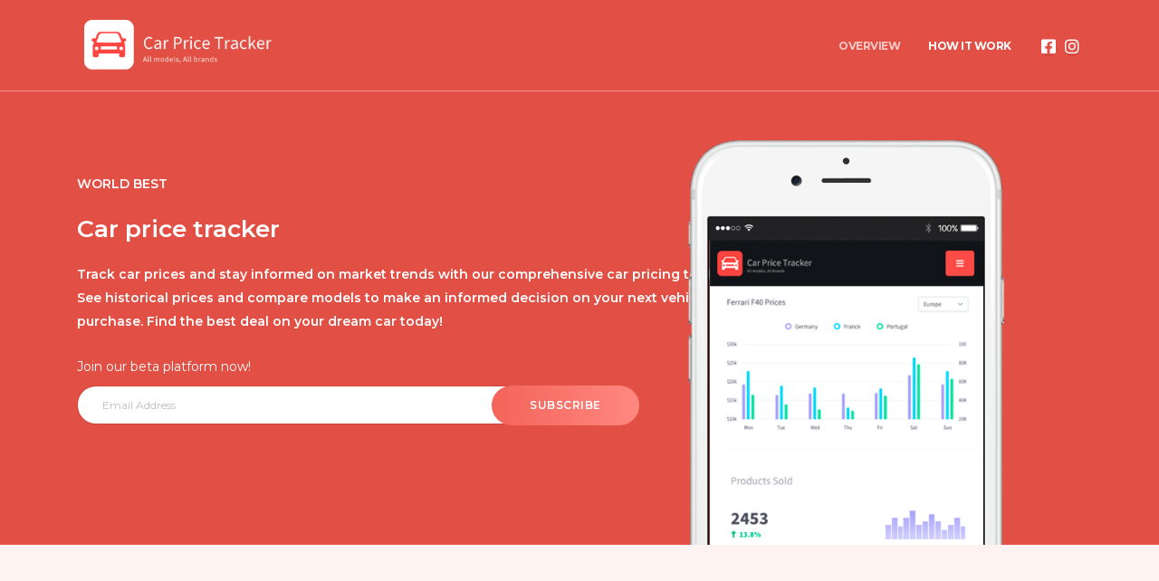

--- FILE ---
content_type: text/html; charset=UTF-8
request_url: https://www.carpricetracker.net/lincoln
body_size: 8555
content:
<!DOCTYPE html>
<html lang="en_EN">

<head>

    <!-- Basic -->
    <meta charset="utf-8">
    <meta http-equiv="X-UA-Compatible" content="IE=edge">

    <!-- Favicon -->
    <link rel="apple-touch-icon" sizes="76x76" href="/apple-touch-icon.png">
    <link rel="icon" type="image/png" sizes="32x32" href="/favicon-32x32.png">
    <link rel="icon" type="image/png" sizes="16x16" href="/favicon-16x16.png">
    <link rel="manifest" href="/site.webmanifest">
    <link rel="mask-icon" href="/safari-pinned-tab.svg" color="#5bbad5">
    <meta name="msapplication-TileColor" content="#da532c">
    <meta name="theme-color" content="#ffffff">

    <meta name="facebook-domain-verification" content="ewdsm1zmafrekxud0ps5nkxa780w4x" />

    <title>Lincoln Car Prices | Market Rates, Depreciation & Trends - CarPriceTracker.net - See Historical Prices and Stay Up-to-Date on Market Trends</title><meta name="description" content="Lincoln is a luxury brand that positions itself at the upper end of the automotive market, offering premium comfort, sophisticated te..."><link rel="canonical" href="https://www.carpricetracker.net/lincoln"/><meta property="og:title" content="Lincoln Car Prices | Market Rates, Depreciation &amp; Trends" /><meta property="og:description" content="Lincoln is a luxury brand that positions itself at the upper end of the automotive market, offering premium comfort, sophisticated te..." /><meta property="og:type" content="Brand" /><meta property="og:url" content="https://www.carpricetracker.net/lincoln" /><meta name="twitter:title" content="Lincoln Car Prices | Market Rates, Depreciation &amp; Trends" /><meta name="twitter:description" content="Lincoln is a luxury brand that positions itself at the upper end of the automotive market, offering premium comfort, sophisticated te..." /><meta name="twitter:site" content="@kodiotech" /><script type="application/ld+json">{"@context":"https://schema.org","@type":"WebPage","name":"CarPriceTracker.net - See Historical Prices and Stay Up-to-Date on Market Trends","description":"Track car prices and stay informed on market trends with our comprehensive car pricing tool. See historical prices and compare models to make an informed decision on your next vehicle purchase. Find the best deal on your dream car today!"}</script>

    <!-- Mobile Metas -->
    <meta name="viewport" content="width=device-width, initial-scale=1, minimum-scale=1.0, shrink-to-fit=no">

    <!-- Web Fonts  -->
    <link href="https://fonts.googleapis.com/css?family=Montserrat:300,400,500,600,700&display=swap" rel="stylesheet"
        type="text/css">

    <!-- Vendor CSS -->
    <link rel="stylesheet" href="https://cdnjs.cloudflare.com/ajax/libs/font-awesome/5.15.3/css/all.min.css" integrity="sha512-iBBXm8fW90+nuLcSKlbmrPcLa0OT92xO1BIsZ+ywDWZCvqsWgccV3gFoRBv0z+8dLJgyAHIhR35VZc2oM/gI1w==" crossorigin="anonymous" />
    <link rel="stylesheet" href="/css/front.css?id=885d2d0d89a2ccdf84a1">

    <!-- Theme Custom CSS -->
    <link rel="stylesheet" href="/css/custom.css">

    <!-- Head Libs -->
    <script src="/vendor/modernizr/modernizr.min.js"></script>


    <!-- Global site tag (gtag.js) - Google Analytics -->
        <script async src="https://www.googletagmanager.com/gtag/js?id=G-JE5KMLZ8DP"></script>
        <script>
            window.dataLayer = window.dataLayer || [];
            function gtag(){dataLayer.push(arguments);}
            gtag('js', new Date());

            gtag('config', 'G-JE5KMLZ8DP');
        </script>

        <!-- Facebook Pixel Code -->
        <script>
            !function(f,b,e,v,n,t,s)
            {if(f.fbq)return;n=f.fbq=function(){n.callMethod?
                n.callMethod.apply(n,arguments):n.queue.push(arguments)};
                if(!f._fbq)f._fbq=n;n.push=n;n.loaded=!0;n.version='2.0';
                n.queue=[];t=b.createElement(e);t.async=!0;
                t.src=v;s=b.getElementsByTagName(e)[0];
                s.parentNode.insertBefore(t,s)}(window, document,'script',
                'https://connect.facebook.net/en_US/fbevents.js');
            fbq('init', '745612073022018');
            fbq('track', 'PageView');
        </script>
        <noscript><img height="1" width="1" style="display:none"
                       src="https://www.facebook.com/tr?id=745612073022018&ev=PageView&noscript=1" /></noscript>
        <!-- End Facebook Pixel Code -->

        <!-- Hotjar Tracking Code for https://www.carpricetracker.net -->
        <script>
            (function(h,o,t,j,a,r){
                h.hj=h.hj||function(){(h.hj.q=h.hj.q||[]).push(arguments)};
                h._hjSettings={hjid:2172895,hjsv:6};
                a=o.getElementsByTagName('head')[0];
                r=o.createElement('script');r.async=1;
                r.src=t+h._hjSettings.hjid+j+h._hjSettings.hjsv;
                a.appendChild(r);
            })(window,document,'https://static.hotjar.com/c/hotjar-','.js?sv=');
        </script>

        <!-- Start of HubSpot Embed Code -->
        <script type="text/javascript" id="hs-script-loader" async defer src="//js-eu1.hs-scripts.com/25357874.js"></script>
        <!-- End of HubSpot Embed Code -->

        <!-- Matomo -->
        <script>
            var _paq = window._paq = window._paq || [];
            /* tracker methods like "setCustomDimension" should be called before "trackPageView" */
            _paq.push(['trackPageView']);
            _paq.push(['enableLinkTracking']);
            (function() {
                var u="//matomo.carpricetracker.net/";
                _paq.push(['setTrackerUrl', u+'matomo.php']);
                _paq.push(['setSiteId', '1']);
                var d=document, g=d.createElement('script'), s=d.getElementsByTagName('script')[0];
                g.async=true; g.src=u+'matomo.js'; s.parentNode.insertBefore(g,s);
            })();
        </script>
        <script async src="https://pagead2.googlesyndication.com/pagead/js/adsbygoogle.js?client=ca-pub-3890497300892209"
     crossorigin="anonymous"></script>

    </head>

<body>

    <body data-spy="scroll" data-target=".header-nav-main nav" data-offset="65">
        <header id="header" class="header-transparent header-transparent-dark-bottom-border header-effect-shrink"
            data-plugin-options="{'stickyEnabled': true, 'stickyEffect': 'shrink', 'stickyEnableOnBoxed': true, 'stickyEnableOnMobile': true, 'stickyChangeLogo': true, 'stickyStartAt': 30, 'stickyHeaderContainerHeight': 70}">
            <div class="header-body border-top-0 bg-dark box-shadow-none">
                <div class="header-container container">
                    <div class="header-row">
                        <div class="header-column">
                            <div class="header-row">
                                <div class="header-logo">
                                    <a href="/">
                                        <img alt="Porto" class="img-fluid" width="220" src="/img/logo-white.png">
                                    </a>
                                </div>
                            </div>
                        </div>
                        <div class="header-column justify-content-end">
                            <div class="header-row">
                                <div
                                    class="header-nav header-nav-links header-nav-dropdowns-dark header-nav-light-text order-2 order-lg-1">
                                    <div
                                        class="header-nav-main header-nav-main-mobile-dark header-nav-main-square header-nav-main-dropdown-no-borders header-nav-main-effect-2 header-nav-main-sub-effect-1">
                                        <nav class="collapse">
                                            <ul class="nav nav-pills" id="mainNav">
                                                <li>
                                                    <a class="nav-link active" href="#overview" data-hash>
                                                        OVERVIEW
                                                    </a>
                                                </li>
                                                <li>
                                                    <a class="nav-link" href="#how-it-work" data-hash
                                                        data-hash-offset="62">
                                                        HOW IT WORK
                                                    </a>
                                                </li>
                                                                                                    
                                                                                            </ul>
                                        </nav>
                                    </div>
                                    <button class="btn header-btn-collapse-nav" data-toggle="collapse"
                                        data-target=".header-nav-main nav">
                                        <i class="fas fa-bars"></i>
                                    </button>
                                </div>
                                <div class="order-1 order-lg-2">
                                    <div class="d-inline-flex">
                                        <ul
                                            class="header-social-icons social-icons custom-social-icons-style-1 _white d-none d-sm-block">
                                            <li class="social-icons-facebook"><a href="https://www.facebook.com/Car-Price-Tracker-101562018534624"
                                                                                 target="_blank" title="Facebook"><i
                                                        class="fab fa-facebook-square"></i></a></li>
                                            <li class="social-icons-instagram"><a href="https://www.instagram.com/carpricetracker/"
                                                                                  target="_blank" title="Linkedin"><i class="fab fa-instagram"></i></a>
                                            </li>
                                        </ul>
                                    </div>
                                </div>
                            </div>
                        </div>
                    </div>
                </div>
            </div>
        </header>

        <div role="main" class="main">

            <section id="overview" class="section custom-bg-color-1 custom-background-style-1 m-0">
                <div class="container">
                    <div class="row">
                        <div class="col-md-8 col-lg-8">
                            <div class="custom-top-title-box">
                                <span class="text-color-light font-weight-semibold">WORLD BEST</span>
                                <h2 class="text-color-light my-3">Car price tracker</h2>
                                <span class="text-color-light font-weight-semibold mb-4">
                                    Track car prices and stay informed on market trends with our comprehensive car pricing tool. See historical prices and compare models to make an informed decision on your next vehicle purchase. Find the best deal on your dream car today!
                                </span>

                                    <div class="alert alert-danger d-none" id="newsletterError"></div>

                                    <div class="newsletter custom-newsletter-style-1">
                                        <form action="https://carpricetracker.us7.list-manage.com/subscribe/post?u=384107b6be8a50d3a82c61926&amp;id=fc19c95a10"
                                            method="post" id="mc-embedded-subscribe-form" name="mc-embedded-subscribe-form" class="validate" target="_blank"
                                            novalidate>
                                            <label for="">
                                                <span class="text-color-light">
                                                    Join our beta platform now!
                                                </span>
                                            </label>
                                            <div class="input-group">
                                                <input class="form-control form-control-sm" placeholder="Email Address"
                                                    id="newsletterEmail" type="email" name="EMAIL" class="email" id="mce-EMAIL" placeholder="email address" required>
                                                <span class="input-group-append">
                                                    <button class="btn custom-btn-style-1 _size-1 text-color-light" name="subscribe" type="submit">SUBSCRIBE</button>
                                                </span>
                                            </div>
                                        </form>

                                    </div>

                            </div>
                        </div>
                        <div class="col-8 col-md-4 col-lg-4 mx-auto">
                            <div class="owl-carousel custom-arrows-style-1 custom-left-pos-1 custom-background-1 m-0"
                                data-plugin-options="{'items': 1, 'loop': true, 'dots': false, 'nav': true, 'autoplay': true, 'autoplayTimeout': 3000}">
                                <div>
                                    <img src="/img/demos/app-landing/product/overview-carousel-1.jpg" alt
                                        class="img-fluid" />
                                </div>
                                
                            </div>
                        </div>
                    </div>
                </div>
            </section>

            <section class="section bg-color-secondary m-0">
                <div class="container">
                    <div class="row">
                        <div class="col">

                            <a href="https://www.carpricetracker.net" class="btn btn-danger btn-sm mb-4">
                                < Go back
                            </a>

                            <h1>
                                Lincoln - Price history
                            </h1>
                            <p><strong>Lincoln</strong> is a luxury brand that positions itself at the upper end of the automotive market, offering premium comfort, sophisticated technology, and a distinctly American design ethos. Known for blending opulent interiors with powerful performance, Lincoln has carved out a niche in the high‑end segment, constantly evolving to meet the expectations of discerning buyers.

<strong>Brand History & Reputation</strong>
Lincoln, founded in 1917, began as a pioneer of lightweight, affordable cars for the masses. Over the decades it transitioned into the luxury arena, produces icons like the Continental and Mark series, and maintained a reputation for craftsmanship and quiet refinement. The brand’s longer-term presence in the American market has earned it recognition for both heritage and modern innovation.

<strong>Flagship & Popular Models</strong>
<ul>
  <li>Lincoln Navigator – the flagship full‑size SUV, renowned for its spaciousness and powerful engine options.</li>
  <li>Lincoln Aviator – a midsize luxury crossover offering premium features and dynamic handling.</li>
  <li>Lincoln MKX (now MKC) – a compact luxury SUV that balances comfort with advanced technology.</li>
  <li>Lincoln Continental – a traditional sedan that showcases the brand’s luxurious styling and high‑performance trims.</li>
  <li>Lincoln Corsair – a newer entry in the compact SUV segment, winning accolades for safety and interior quality.</li>
</ul>

<strong>Depreciation & Resale Insights</strong>
Customers often ask about **Lincoln depreciation** and how the brand’s **Lincoln market value** evolves over time. Historically, Lincoln vehicles experience a relatively steep first‑year depreciation of approximately 15–20%, which is typical for many luxury marques. The residual value tends to stabilize after the initial three years, with most models holding 45–50% of their original price through a five‑year ownership period. Factors such as trim level, mileage, and condition significantly influence long‑term value.

<strong>Market Demand & Resale Value Trends</strong>
The demand for Lincoln SUVs has grown steadily, particularly in markets where size and luxury are prized. This shift has helped maintain robust resale values for high‑trim Navigator and Aviator trims, which are often in demand for fleet and concierge services. As competition intensifies, especially from brands like Cadillac and BMW, Lincoln’s resale pricing strategy focuses on maintaining service quality and advanced safety features to justify premium maintenance costs and strengthen resale appeal.

<strong>Regional Popularity</strong>
In the United States, Lincoln enjoys strong regional popularity in the Midwest and South, where larger luxury SUVs are favored for family and business use. Internationally, the brand has seen increasing traction in Canada and the Middle East – regions that favor high‑performance luxury vehicles capable of handling diverse driving conditions. These areas also show resilience in secondary markets, contributing positively to the overall **used Lincoln price** perception.

<strong>Factors Affecting Lincoln Vehicle Prices</strong>
<ul>
  <li>Trim and optional packages – Higher‑spec versions of the Navigator or Aviator come with more advanced infotainment, driver‑assist features, and premium interiors, raising the overall cost.</li>
  <li>Manufacturing cost and component sourcing – The use of high‑grade materials and advanced powertrains impacts the base production price.</li>
  <li>Economic conditions – Interest rates, tax incentives, and fuel prices influence buying power and affect the corroborated **Lincoln car prices** that dealerships offer.</li>
  <li>After‑sales support – Robust service networks, extended warranties, and comprehensive maintenance packages can increase perceived value and inventory cost.</li>
  <li>Colloquial market dynamics – Digital platforms, trade‑in programs, and connected‑vehicle data influence both new and used vehicle valuation, affecting **Lincoln price** trends across different regions.</li>
</ul>

<strong>Typical Pricing Dynamics</strong>
While the brand refrains from citing exact numbers publicly, analysts generally describe **Lincoln price** movements as responsive to market forces. New‑model launches, dealer incentives, and shifting demand can lead to temporary price drops or promotional ends. All these variations are reflected in the broader conversation about **used Lincoln price**.

<strong>Conclusion</strong>
Overall, Lincoln remains a formidable player in the luxury automotive space. Its storied lineage</p>

                            <h4>Select your model</h4>
                            <hr>

                            <div class="row">
                                                                    <div class="col-12 my-3">
                                        <div class="card">

                                            <div class="card-header bg-danger">
                                                <h3 class="text-white">1941</h3>
                                            </div>

                                            <div class="p-4 row">
                                                                                                    <div class="col-md-3 col-6">
                                                        <a href="https://www.carpricetracker.net/lincoln/town-car-1941" class="my-2">
                                                            <div class="card shadow my-2 p-3 text-center">
                                                                <h5>Town Car (1941)</h5>
                                                            </div>
                                                        </a>
                                                    </div>
                                                                                            </div>
                                        </div>

                                    </div>

                                                                    <div class="col-12 my-3">
                                        <div class="card">

                                            <div class="card-header bg-danger">
                                                <h3 class="text-white">1958</h3>
                                            </div>

                                            <div class="p-4 row">
                                                                                                    <div class="col-md-3 col-6">
                                                        <a href="https://www.carpricetracker.net/lincoln/town-car-1958" class="my-2">
                                                            <div class="card shadow my-2 p-3 text-center">
                                                                <h5>Town Car (1958)</h5>
                                                            </div>
                                                        </a>
                                                    </div>
                                                                                            </div>
                                        </div>

                                    </div>

                                                                    <div class="col-12 my-3">
                                        <div class="card">

                                            <div class="card-header bg-danger">
                                                <h3 class="text-white">1975</h3>
                                            </div>

                                            <div class="p-4 row">
                                                                                                    <div class="col-md-3 col-6">
                                                        <a href="https://www.carpricetracker.net/lincoln/classics-1975" class="my-2">
                                                            <div class="card shadow my-2 p-3 text-center">
                                                                <h5>Classics (1975)</h5>
                                                            </div>
                                                        </a>
                                                    </div>
                                                                                            </div>
                                        </div>

                                    </div>

                                                                    <div class="col-12 my-3">
                                        <div class="card">

                                            <div class="card-header bg-danger">
                                                <h3 class="text-white">1976</h3>
                                            </div>

                                            <div class="p-4 row">
                                                                                                    <div class="col-md-3 col-6">
                                                        <a href="https://www.carpricetracker.net/lincoln/classics-1976-1" class="my-2">
                                                            <div class="card shadow my-2 p-3 text-center">
                                                                <h5>Classics (1976)</h5>
                                                            </div>
                                                        </a>
                                                    </div>
                                                                                            </div>
                                        </div>

                                    </div>

                                                                    <div class="col-12 my-3">
                                        <div class="card">

                                            <div class="card-header bg-danger">
                                                <h3 class="text-white">1979</h3>
                                            </div>

                                            <div class="p-4 row">
                                                                                                    <div class="col-md-3 col-6">
                                                        <a href="https://www.carpricetracker.net/lincoln/classics-1979-2" class="my-2">
                                                            <div class="card shadow my-2 p-3 text-center">
                                                                <h5>Classics (1979)</h5>
                                                            </div>
                                                        </a>
                                                    </div>
                                                                                            </div>
                                        </div>

                                    </div>

                                                                    <div class="col-12 my-3">
                                        <div class="card">

                                            <div class="card-header bg-danger">
                                                <h3 class="text-white">1986</h3>
                                            </div>

                                            <div class="p-4 row">
                                                                                                    <div class="col-md-3 col-6">
                                                        <a href="https://www.carpricetracker.net/lincoln/town-car-1986" class="my-2">
                                                            <div class="card shadow my-2 p-3 text-center">
                                                                <h5>Town Car (1986)</h5>
                                                            </div>
                                                        </a>
                                                    </div>
                                                                                            </div>
                                        </div>

                                    </div>

                                                                    <div class="col-12 my-3">
                                        <div class="card">

                                            <div class="card-header bg-danger">
                                                <h3 class="text-white">1989</h3>
                                            </div>

                                            <div class="p-4 row">
                                                                                                    <div class="col-md-3 col-6">
                                                        <a href="https://www.carpricetracker.net/lincoln/classics-1989-1" class="my-2">
                                                            <div class="card shadow my-2 p-3 text-center">
                                                                <h5>Classics (1989)</h5>
                                                            </div>
                                                        </a>
                                                    </div>
                                                                                            </div>
                                        </div>

                                    </div>

                                                                    <div class="col-12 my-3">
                                        <div class="card">

                                            <div class="card-header bg-danger">
                                                <h3 class="text-white">1991</h3>
                                            </div>

                                            <div class="p-4 row">
                                                                                                    <div class="col-md-3 col-6">
                                                        <a href="https://www.carpricetracker.net/lincoln/town-car-1991" class="my-2">
                                                            <div class="card shadow my-2 p-3 text-center">
                                                                <h5>Town Car (1991)</h5>
                                                            </div>
                                                        </a>
                                                    </div>
                                                                                            </div>
                                        </div>

                                    </div>

                                                                    <div class="col-12 my-3">
                                        <div class="card">

                                            <div class="card-header bg-danger">
                                                <h3 class="text-white">1999</h3>
                                            </div>

                                            <div class="p-4 row">
                                                                                                    <div class="col-md-3 col-6">
                                                        <a href="https://www.carpricetracker.net/lincoln/town-car-1999" class="my-2">
                                                            <div class="card shadow my-2 p-3 text-center">
                                                                <h5>Town Car (1999)</h5>
                                                            </div>
                                                        </a>
                                                    </div>
                                                                                            </div>
                                        </div>

                                    </div>

                                                                    <div class="col-12 my-3">
                                        <div class="card">

                                            <div class="card-header bg-danger">
                                                <h3 class="text-white">2000</h3>
                                            </div>

                                            <div class="p-4 row">
                                                                                                    <div class="col-md-3 col-6">
                                                        <a href="https://www.carpricetracker.net/lincoln/ls-2000" class="my-2">
                                                            <div class="card shadow my-2 p-3 text-center">
                                                                <h5>LS (2000)</h5>
                                                            </div>
                                                        </a>
                                                    </div>
                                                                                            </div>
                                        </div>

                                    </div>

                                                                    <div class="col-12 my-3">
                                        <div class="card">

                                            <div class="card-header bg-danger">
                                                <h3 class="text-white">2001</h3>
                                            </div>

                                            <div class="p-4 row">
                                                                                                    <div class="col-md-3 col-6">
                                                        <a href="https://www.carpricetracker.net/lincoln/continental-2001-1" class="my-2">
                                                            <div class="card shadow my-2 p-3 text-center">
                                                                <h5>Continental (2001)</h5>
                                                            </div>
                                                        </a>
                                                    </div>
                                                                                                    <div class="col-md-3 col-6">
                                                        <a href="https://www.carpricetracker.net/lincoln/navigator-2001" class="my-2">
                                                            <div class="card shadow my-2 p-3 text-center">
                                                                <h5>Navigator (2001)</h5>
                                                            </div>
                                                        </a>
                                                    </div>
                                                                                            </div>
                                        </div>

                                    </div>

                                                                    <div class="col-12 my-3">
                                        <div class="card">

                                            <div class="card-header bg-danger">
                                                <h3 class="text-white">2002</h3>
                                            </div>

                                            <div class="p-4 row">
                                                                                                    <div class="col-md-3 col-6">
                                                        <a href="https://www.carpricetracker.net/lincoln/blackwood-2002" class="my-2">
                                                            <div class="card shadow my-2 p-3 text-center">
                                                                <h5>Blackwood (2002)</h5>
                                                            </div>
                                                        </a>
                                                    </div>
                                                                                                    <div class="col-md-3 col-6">
                                                        <a href="https://www.carpricetracker.net/lincoln/town-car-2002" class="my-2">
                                                            <div class="card shadow my-2 p-3 text-center">
                                                                <h5>Town Car (2002)</h5>
                                                            </div>
                                                        </a>
                                                    </div>
                                                                                            </div>
                                        </div>

                                    </div>

                                                                    <div class="col-12 my-3">
                                        <div class="card">

                                            <div class="card-header bg-danger">
                                                <h3 class="text-white">2003</h3>
                                            </div>

                                            <div class="p-4 row">
                                                                                                    <div class="col-md-3 col-6">
                                                        <a href="https://www.carpricetracker.net/lincoln/ls-2003-1" class="my-2">
                                                            <div class="card shadow my-2 p-3 text-center">
                                                                <h5>LS (2003)</h5>
                                                            </div>
                                                        </a>
                                                    </div>
                                                                                                    <div class="col-md-3 col-6">
                                                        <a href="https://www.carpricetracker.net/lincoln/town-car-2003" class="my-2">
                                                            <div class="card shadow my-2 p-3 text-center">
                                                                <h5>Town Car (2003)</h5>
                                                            </div>
                                                        </a>
                                                    </div>
                                                                                            </div>
                                        </div>

                                    </div>

                                                                    <div class="col-12 my-3">
                                        <div class="card">

                                            <div class="card-header bg-danger">
                                                <h3 class="text-white">2004</h3>
                                            </div>

                                            <div class="p-4 row">
                                                                                                    <div class="col-md-3 col-6">
                                                        <a href="https://www.carpricetracker.net/lincoln/aviator-2004" class="my-2">
                                                            <div class="card shadow my-2 p-3 text-center">
                                                                <h5>Aviator (2004)</h5>
                                                            </div>
                                                        </a>
                                                    </div>
                                                                                                    <div class="col-md-3 col-6">
                                                        <a href="https://www.carpricetracker.net/lincoln/navigator-2004" class="my-2">
                                                            <div class="card shadow my-2 p-3 text-center">
                                                                <h5>Navigator (2004)</h5>
                                                            </div>
                                                        </a>
                                                    </div>
                                                                                                    <div class="col-md-3 col-6">
                                                        <a href="https://www.carpricetracker.net/lincoln/town-car-2004" class="my-2">
                                                            <div class="card shadow my-2 p-3 text-center">
                                                                <h5>Town Car (2004)</h5>
                                                            </div>
                                                        </a>
                                                    </div>
                                                                                            </div>
                                        </div>

                                    </div>

                                                                    <div class="col-12 my-3">
                                        <div class="card">

                                            <div class="card-header bg-danger">
                                                <h3 class="text-white">2005</h3>
                                            </div>

                                            <div class="p-4 row">
                                                                                                    <div class="col-md-3 col-6">
                                                        <a href="https://www.carpricetracker.net/lincoln/aviator-2005" class="my-2">
                                                            <div class="card shadow my-2 p-3 text-center">
                                                                <h5>Aviator (2005)</h5>
                                                            </div>
                                                        </a>
                                                    </div>
                                                                                                    <div class="col-md-3 col-6">
                                                        <a href="https://www.carpricetracker.net/lincoln/ls-2005-1" class="my-2">
                                                            <div class="card shadow my-2 p-3 text-center">
                                                                <h5>LS (2005)</h5>
                                                            </div>
                                                        </a>
                                                    </div>
                                                                                                    <div class="col-md-3 col-6">
                                                        <a href="https://www.carpricetracker.net/lincoln/navigator-2005" class="my-2">
                                                            <div class="card shadow my-2 p-3 text-center">
                                                                <h5>Navigator (2005)</h5>
                                                            </div>
                                                        </a>
                                                    </div>
                                                                                                    <div class="col-md-3 col-6">
                                                        <a href="https://www.carpricetracker.net/lincoln/town-car-2005" class="my-2">
                                                            <div class="card shadow my-2 p-3 text-center">
                                                                <h5>Town Car (2005)</h5>
                                                            </div>
                                                        </a>
                                                    </div>
                                                                                            </div>
                                        </div>

                                    </div>

                                                                    <div class="col-12 my-3">
                                        <div class="card">

                                            <div class="card-header bg-danger">
                                                <h3 class="text-white">2006</h3>
                                            </div>

                                            <div class="p-4 row">
                                                                                                    <div class="col-md-3 col-6">
                                                        <a href="https://www.carpricetracker.net/lincoln/navigator-2006" class="my-2">
                                                            <div class="card shadow my-2 p-3 text-center">
                                                                <h5>Navigator (2006)</h5>
                                                            </div>
                                                        </a>
                                                    </div>
                                                                                                    <div class="col-md-3 col-6">
                                                        <a href="https://www.carpricetracker.net/lincoln/town-car-2006" class="my-2">
                                                            <div class="card shadow my-2 p-3 text-center">
                                                                <h5>Town Car (2006)</h5>
                                                            </div>
                                                        </a>
                                                    </div>
                                                                                                    <div class="col-md-3 col-6">
                                                        <a href="https://www.carpricetracker.net/lincoln/zephyr-2006" class="my-2">
                                                            <div class="card shadow my-2 p-3 text-center">
                                                                <h5>Zephyr (2006)</h5>
                                                            </div>
                                                        </a>
                                                    </div>
                                                                                            </div>
                                        </div>

                                    </div>

                                                                    <div class="col-12 my-3">
                                        <div class="card">

                                            <div class="card-header bg-danger">
                                                <h3 class="text-white">2007</h3>
                                            </div>

                                            <div class="p-4 row">
                                                                                                    <div class="col-md-3 col-6">
                                                        <a href="https://www.carpricetracker.net/lincoln/mkz-2007" class="my-2">
                                                            <div class="card shadow my-2 p-3 text-center">
                                                                <h5>MKZ (2007)</h5>
                                                            </div>
                                                        </a>
                                                    </div>
                                                                                                    <div class="col-md-3 col-6">
                                                        <a href="https://www.carpricetracker.net/lincoln/navigator-2007" class="my-2">
                                                            <div class="card shadow my-2 p-3 text-center">
                                                                <h5>Navigator (2007)</h5>
                                                            </div>
                                                        </a>
                                                    </div>
                                                                                                    <div class="col-md-3 col-6">
                                                        <a href="https://www.carpricetracker.net/lincoln/town-car-2007" class="my-2">
                                                            <div class="card shadow my-2 p-3 text-center">
                                                                <h5>Town Car (2007)</h5>
                                                            </div>
                                                        </a>
                                                    </div>
                                                                                            </div>
                                        </div>

                                    </div>

                                                                    <div class="col-12 my-3">
                                        <div class="card">

                                            <div class="card-header bg-danger">
                                                <h3 class="text-white">2008</h3>
                                            </div>

                                            <div class="p-4 row">
                                                                                                    <div class="col-md-3 col-6">
                                                        <a href="https://www.carpricetracker.net/lincoln/mark-lt-2008" class="my-2">
                                                            <div class="card shadow my-2 p-3 text-center">
                                                                <h5>Mark LT (2008)</h5>
                                                            </div>
                                                        </a>
                                                    </div>
                                                                                                    <div class="col-md-3 col-6">
                                                        <a href="https://www.carpricetracker.net/lincoln/mkx-2008" class="my-2">
                                                            <div class="card shadow my-2 p-3 text-center">
                                                                <h5>MKX (2008)</h5>
                                                            </div>
                                                        </a>
                                                    </div>
                                                                                                    <div class="col-md-3 col-6">
                                                        <a href="https://www.carpricetracker.net/lincoln/mkz-2008" class="my-2">
                                                            <div class="card shadow my-2 p-3 text-center">
                                                                <h5>MKZ (2008)</h5>
                                                            </div>
                                                        </a>
                                                    </div>
                                                                                                    <div class="col-md-3 col-6">
                                                        <a href="https://www.carpricetracker.net/lincoln/navigator-2008" class="my-2">
                                                            <div class="card shadow my-2 p-3 text-center">
                                                                <h5>Navigator (2008)</h5>
                                                            </div>
                                                        </a>
                                                    </div>
                                                                                                    <div class="col-md-3 col-6">
                                                        <a href="https://www.carpricetracker.net/lincoln/town-car-2008" class="my-2">
                                                            <div class="card shadow my-2 p-3 text-center">
                                                                <h5>Town Car (2008)</h5>
                                                            </div>
                                                        </a>
                                                    </div>
                                                                                            </div>
                                        </div>

                                    </div>

                                                                    <div class="col-12 my-3">
                                        <div class="card">

                                            <div class="card-header bg-danger">
                                                <h3 class="text-white">2009</h3>
                                            </div>

                                            <div class="p-4 row">
                                                                                                    <div class="col-md-3 col-6">
                                                        <a href="https://www.carpricetracker.net/lincoln/mks-2009" class="my-2">
                                                            <div class="card shadow my-2 p-3 text-center">
                                                                <h5>MKS (2009)</h5>
                                                            </div>
                                                        </a>
                                                    </div>
                                                                                                    <div class="col-md-3 col-6">
                                                        <a href="https://www.carpricetracker.net/lincoln/mkx-2009" class="my-2">
                                                            <div class="card shadow my-2 p-3 text-center">
                                                                <h5>MKX (2009)</h5>
                                                            </div>
                                                        </a>
                                                    </div>
                                                                                                    <div class="col-md-3 col-6">
                                                        <a href="https://www.carpricetracker.net/lincoln/mkz-2009" class="my-2">
                                                            <div class="card shadow my-2 p-3 text-center">
                                                                <h5>MKZ (2009)</h5>
                                                            </div>
                                                        </a>
                                                    </div>
                                                                                            </div>
                                        </div>

                                    </div>

                                                                    <div class="col-12 my-3">
                                        <div class="card">

                                            <div class="card-header bg-danger">
                                                <h3 class="text-white">2010</h3>
                                            </div>

                                            <div class="p-4 row">
                                                                                                    <div class="col-md-3 col-6">
                                                        <a href="https://www.carpricetracker.net/lincoln/mks-2010" class="my-2">
                                                            <div class="card shadow my-2 p-3 text-center">
                                                                <h5>MKS (2010)</h5>
                                                            </div>
                                                        </a>
                                                    </div>
                                                                                                    <div class="col-md-3 col-6">
                                                        <a href="https://www.carpricetracker.net/lincoln/mkt-2010" class="my-2">
                                                            <div class="card shadow my-2 p-3 text-center">
                                                                <h5>MKT (2010)</h5>
                                                            </div>
                                                        </a>
                                                    </div>
                                                                                                    <div class="col-md-3 col-6">
                                                        <a href="https://www.carpricetracker.net/lincoln/mkx-2010" class="my-2">
                                                            <div class="card shadow my-2 p-3 text-center">
                                                                <h5>MKX (2010)</h5>
                                                            </div>
                                                        </a>
                                                    </div>
                                                                                                    <div class="col-md-3 col-6">
                                                        <a href="https://www.carpricetracker.net/lincoln/mkz-2010" class="my-2">
                                                            <div class="card shadow my-2 p-3 text-center">
                                                                <h5>MKZ (2010)</h5>
                                                            </div>
                                                        </a>
                                                    </div>
                                                                                                    <div class="col-md-3 col-6">
                                                        <a href="https://www.carpricetracker.net/lincoln/town-car-2010" class="my-2">
                                                            <div class="card shadow my-2 p-3 text-center">
                                                                <h5>Town Car (2010)</h5>
                                                            </div>
                                                        </a>
                                                    </div>
                                                                                            </div>
                                        </div>

                                    </div>

                                                                    <div class="col-12 my-3">
                                        <div class="card">

                                            <div class="card-header bg-danger">
                                                <h3 class="text-white">2011</h3>
                                            </div>

                                            <div class="p-4 row">
                                                                                                    <div class="col-md-3 col-6">
                                                        <a href="https://www.carpricetracker.net/lincoln/mks-2011" class="my-2">
                                                            <div class="card shadow my-2 p-3 text-center">
                                                                <h5>MKS (2011)</h5>
                                                            </div>
                                                        </a>
                                                    </div>
                                                                                                    <div class="col-md-3 col-6">
                                                        <a href="https://www.carpricetracker.net/lincoln/mkx-2011" class="my-2">
                                                            <div class="card shadow my-2 p-3 text-center">
                                                                <h5>MKX (2011)</h5>
                                                            </div>
                                                        </a>
                                                    </div>
                                                                                                    <div class="col-md-3 col-6">
                                                        <a href="https://www.carpricetracker.net/lincoln/mkz-2011" class="my-2">
                                                            <div class="card shadow my-2 p-3 text-center">
                                                                <h5>MKZ (2011)</h5>
                                                            </div>
                                                        </a>
                                                    </div>
                                                                                                    <div class="col-md-3 col-6">
                                                        <a href="https://www.carpricetracker.net/lincoln/navigator-2011" class="my-2">
                                                            <div class="card shadow my-2 p-3 text-center">
                                                                <h5>Navigator (2011)</h5>
                                                            </div>
                                                        </a>
                                                    </div>
                                                                                                    <div class="col-md-3 col-6">
                                                        <a href="https://www.carpricetracker.net/lincoln/town-car-2011" class="my-2">
                                                            <div class="card shadow my-2 p-3 text-center">
                                                                <h5>Town Car (2011)</h5>
                                                            </div>
                                                        </a>
                                                    </div>
                                                                                            </div>
                                        </div>

                                    </div>

                                                                    <div class="col-12 my-3">
                                        <div class="card">

                                            <div class="card-header bg-danger">
                                                <h3 class="text-white">2012</h3>
                                            </div>

                                            <div class="p-4 row">
                                                                                                    <div class="col-md-3 col-6">
                                                        <a href="https://www.carpricetracker.net/lincoln/mks-2012" class="my-2">
                                                            <div class="card shadow my-2 p-3 text-center">
                                                                <h5>MKS (2012)</h5>
                                                            </div>
                                                        </a>
                                                    </div>
                                                                                                    <div class="col-md-3 col-6">
                                                        <a href="https://www.carpricetracker.net/lincoln/mkt-2012" class="my-2">
                                                            <div class="card shadow my-2 p-3 text-center">
                                                                <h5>MKT (2012)</h5>
                                                            </div>
                                                        </a>
                                                    </div>
                                                                                                    <div class="col-md-3 col-6">
                                                        <a href="https://www.carpricetracker.net/lincoln/mkx-2012" class="my-2">
                                                            <div class="card shadow my-2 p-3 text-center">
                                                                <h5>MKX (2012)</h5>
                                                            </div>
                                                        </a>
                                                    </div>
                                                                                                    <div class="col-md-3 col-6">
                                                        <a href="https://www.carpricetracker.net/lincoln/mkz-2012" class="my-2">
                                                            <div class="card shadow my-2 p-3 text-center">
                                                                <h5>MKZ (2012)</h5>
                                                            </div>
                                                        </a>
                                                    </div>
                                                                                                    <div class="col-md-3 col-6">
                                                        <a href="https://www.carpricetracker.net/lincoln/navigator-2012" class="my-2">
                                                            <div class="card shadow my-2 p-3 text-center">
                                                                <h5>Navigator (2012)</h5>
                                                            </div>
                                                        </a>
                                                    </div>
                                                                                            </div>
                                        </div>

                                    </div>

                                                                    <div class="col-12 my-3">
                                        <div class="card">

                                            <div class="card-header bg-danger">
                                                <h3 class="text-white">2013</h3>
                                            </div>

                                            <div class="p-4 row">
                                                                                                    <div class="col-md-3 col-6">
                                                        <a href="https://www.carpricetracker.net/lincoln/mks-2013" class="my-2">
                                                            <div class="card shadow my-2 p-3 text-center">
                                                                <h5>MKS (2013)</h5>
                                                            </div>
                                                        </a>
                                                    </div>
                                                                                                    <div class="col-md-3 col-6">
                                                        <a href="https://www.carpricetracker.net/lincoln/mkt-2013" class="my-2">
                                                            <div class="card shadow my-2 p-3 text-center">
                                                                <h5>MKT (2013)</h5>
                                                            </div>
                                                        </a>
                                                    </div>
                                                                                                    <div class="col-md-3 col-6">
                                                        <a href="https://www.carpricetracker.net/lincoln/mkx-2013" class="my-2">
                                                            <div class="card shadow my-2 p-3 text-center">
                                                                <h5>MKX (2013)</h5>
                                                            </div>
                                                        </a>
                                                    </div>
                                                                                                    <div class="col-md-3 col-6">
                                                        <a href="https://www.carpricetracker.net/lincoln/mkz-2013" class="my-2">
                                                            <div class="card shadow my-2 p-3 text-center">
                                                                <h5>MKZ (2013)</h5>
                                                            </div>
                                                        </a>
                                                    </div>
                                                                                                    <div class="col-md-3 col-6">
                                                        <a href="https://www.carpricetracker.net/lincoln/navigator-2013" class="my-2">
                                                            <div class="card shadow my-2 p-3 text-center">
                                                                <h5>Navigator (2013)</h5>
                                                            </div>
                                                        </a>
                                                    </div>
                                                                                            </div>
                                        </div>

                                    </div>

                                                                    <div class="col-12 my-3">
                                        <div class="card">

                                            <div class="card-header bg-danger">
                                                <h3 class="text-white">2014</h3>
                                            </div>

                                            <div class="p-4 row">
                                                                                                    <div class="col-md-3 col-6">
                                                        <a href="https://www.carpricetracker.net/lincoln/mks-2014" class="my-2">
                                                            <div class="card shadow my-2 p-3 text-center">
                                                                <h5>MKS (2014)</h5>
                                                            </div>
                                                        </a>
                                                    </div>
                                                                                                    <div class="col-md-3 col-6">
                                                        <a href="https://www.carpricetracker.net/lincoln/mkt-2014" class="my-2">
                                                            <div class="card shadow my-2 p-3 text-center">
                                                                <h5>MKT (2014)</h5>
                                                            </div>
                                                        </a>
                                                    </div>
                                                                                                    <div class="col-md-3 col-6">
                                                        <a href="https://www.carpricetracker.net/lincoln/mkx-2014" class="my-2">
                                                            <div class="card shadow my-2 p-3 text-center">
                                                                <h5>MKX (2014)</h5>
                                                            </div>
                                                        </a>
                                                    </div>
                                                                                                    <div class="col-md-3 col-6">
                                                        <a href="https://www.carpricetracker.net/lincoln/mkz-2014" class="my-2">
                                                            <div class="card shadow my-2 p-3 text-center">
                                                                <h5>MKZ (2014)</h5>
                                                            </div>
                                                        </a>
                                                    </div>
                                                                                                    <div class="col-md-3 col-6">
                                                        <a href="https://www.carpricetracker.net/lincoln/navigator-2014" class="my-2">
                                                            <div class="card shadow my-2 p-3 text-center">
                                                                <h5>Navigator (2014)</h5>
                                                            </div>
                                                        </a>
                                                    </div>
                                                                                            </div>
                                        </div>

                                    </div>

                                                                    <div class="col-12 my-3">
                                        <div class="card">

                                            <div class="card-header bg-danger">
                                                <h3 class="text-white">2015</h3>
                                            </div>

                                            <div class="p-4 row">
                                                                                                    <div class="col-md-3 col-6">
                                                        <a href="https://www.carpricetracker.net/lincoln/mkc-2015" class="my-2">
                                                            <div class="card shadow my-2 p-3 text-center">
                                                                <h5>MKC (2015)</h5>
                                                            </div>
                                                        </a>
                                                    </div>
                                                                                                    <div class="col-md-3 col-6">
                                                        <a href="https://www.carpricetracker.net/lincoln/mks-2015" class="my-2">
                                                            <div class="card shadow my-2 p-3 text-center">
                                                                <h5>MKS (2015)</h5>
                                                            </div>
                                                        </a>
                                                    </div>
                                                                                                    <div class="col-md-3 col-6">
                                                        <a href="https://www.carpricetracker.net/lincoln/mkt-2015" class="my-2">
                                                            <div class="card shadow my-2 p-3 text-center">
                                                                <h5>MKT (2015)</h5>
                                                            </div>
                                                        </a>
                                                    </div>
                                                                                                    <div class="col-md-3 col-6">
                                                        <a href="https://www.carpricetracker.net/lincoln/mkx-2015" class="my-2">
                                                            <div class="card shadow my-2 p-3 text-center">
                                                                <h5>MKX (2015)</h5>
                                                            </div>
                                                        </a>
                                                    </div>
                                                                                                    <div class="col-md-3 col-6">
                                                        <a href="https://www.carpricetracker.net/lincoln/mkz-2015" class="my-2">
                                                            <div class="card shadow my-2 p-3 text-center">
                                                                <h5>MKZ (2015)</h5>
                                                            </div>
                                                        </a>
                                                    </div>
                                                                                                    <div class="col-md-3 col-6">
                                                        <a href="https://www.carpricetracker.net/lincoln/mkz-hybrid-2015" class="my-2">
                                                            <div class="card shadow my-2 p-3 text-center">
                                                                <h5>MKZ Hybrid (2015)</h5>
                                                            </div>
                                                        </a>
                                                    </div>
                                                                                                    <div class="col-md-3 col-6">
                                                        <a href="https://www.carpricetracker.net/lincoln/navigator-2015" class="my-2">
                                                            <div class="card shadow my-2 p-3 text-center">
                                                                <h5>Navigator (2015)</h5>
                                                            </div>
                                                        </a>
                                                    </div>
                                                                                            </div>
                                        </div>

                                    </div>

                                                                    <div class="col-12 my-3">
                                        <div class="card">

                                            <div class="card-header bg-danger">
                                                <h3 class="text-white">2016</h3>
                                            </div>

                                            <div class="p-4 row">
                                                                                                    <div class="col-md-3 col-6">
                                                        <a href="https://www.carpricetracker.net/lincoln/mkc-2016" class="my-2">
                                                            <div class="card shadow my-2 p-3 text-center">
                                                                <h5>MKC (2016)</h5>
                                                            </div>
                                                        </a>
                                                    </div>
                                                                                                    <div class="col-md-3 col-6">
                                                        <a href="https://www.carpricetracker.net/lincoln/mkt-2016" class="my-2">
                                                            <div class="card shadow my-2 p-3 text-center">
                                                                <h5>MKT (2016)</h5>
                                                            </div>
                                                        </a>
                                                    </div>
                                                                                                    <div class="col-md-3 col-6">
                                                        <a href="https://www.carpricetracker.net/lincoln/mkx-2016" class="my-2">
                                                            <div class="card shadow my-2 p-3 text-center">
                                                                <h5>MKX (2016)</h5>
                                                            </div>
                                                        </a>
                                                    </div>
                                                                                                    <div class="col-md-3 col-6">
                                                        <a href="https://www.carpricetracker.net/lincoln/mkz-2016" class="my-2">
                                                            <div class="card shadow my-2 p-3 text-center">
                                                                <h5>MKZ (2016)</h5>
                                                            </div>
                                                        </a>
                                                    </div>
                                                                                                    <div class="col-md-3 col-6">
                                                        <a href="https://www.carpricetracker.net/lincoln/mkz-hybrid-2016" class="my-2">
                                                            <div class="card shadow my-2 p-3 text-center">
                                                                <h5>MKZ Hybrid (2016)</h5>
                                                            </div>
                                                        </a>
                                                    </div>
                                                                                                    <div class="col-md-3 col-6">
                                                        <a href="https://www.carpricetracker.net/lincoln/navigator-2016" class="my-2">
                                                            <div class="card shadow my-2 p-3 text-center">
                                                                <h5>Navigator (2016)</h5>
                                                            </div>
                                                        </a>
                                                    </div>
                                                                                            </div>
                                        </div>

                                    </div>

                                                                    <div class="col-12 my-3">
                                        <div class="card">

                                            <div class="card-header bg-danger">
                                                <h3 class="text-white">2017</h3>
                                            </div>

                                            <div class="p-4 row">
                                                                                                    <div class="col-md-3 col-6">
                                                        <a href="https://www.carpricetracker.net/lincoln/classics-2017" class="my-2">
                                                            <div class="card shadow my-2 p-3 text-center">
                                                                <h5>Classics (2017)</h5>
                                                            </div>
                                                        </a>
                                                    </div>
                                                                                                    <div class="col-md-3 col-6">
                                                        <a href="https://www.carpricetracker.net/lincoln/continental-2017-1" class="my-2">
                                                            <div class="card shadow my-2 p-3 text-center">
                                                                <h5>Continental (2017)</h5>
                                                            </div>
                                                        </a>
                                                    </div>
                                                                                                    <div class="col-md-3 col-6">
                                                        <a href="https://www.carpricetracker.net/lincoln/mkc-2017" class="my-2">
                                                            <div class="card shadow my-2 p-3 text-center">
                                                                <h5>MKC (2017)</h5>
                                                            </div>
                                                        </a>
                                                    </div>
                                                                                                    <div class="col-md-3 col-6">
                                                        <a href="https://www.carpricetracker.net/lincoln/mkt-2017" class="my-2">
                                                            <div class="card shadow my-2 p-3 text-center">
                                                                <h5>MKT (2017)</h5>
                                                            </div>
                                                        </a>
                                                    </div>
                                                                                                    <div class="col-md-3 col-6">
                                                        <a href="https://www.carpricetracker.net/lincoln/mkx-2017" class="my-2">
                                                            <div class="card shadow my-2 p-3 text-center">
                                                                <h5>MKX (2017)</h5>
                                                            </div>
                                                        </a>
                                                    </div>
                                                                                                    <div class="col-md-3 col-6">
                                                        <a href="https://www.carpricetracker.net/lincoln/mkz-2017" class="my-2">
                                                            <div class="card shadow my-2 p-3 text-center">
                                                                <h5>MKZ (2017)</h5>
                                                            </div>
                                                        </a>
                                                    </div>
                                                                                                    <div class="col-md-3 col-6">
                                                        <a href="https://www.carpricetracker.net/lincoln/mkz-hybrid-2017" class="my-2">
                                                            <div class="card shadow my-2 p-3 text-center">
                                                                <h5>MKZ Hybrid (2017)</h5>
                                                            </div>
                                                        </a>
                                                    </div>
                                                                                                    <div class="col-md-3 col-6">
                                                        <a href="https://www.carpricetracker.net/lincoln/navigator-2017" class="my-2">
                                                            <div class="card shadow my-2 p-3 text-center">
                                                                <h5>Navigator (2017)</h5>
                                                            </div>
                                                        </a>
                                                    </div>
                                                                                                    <div class="col-md-3 col-6">
                                                        <a href="https://www.carpricetracker.net/lincoln/town-car-2017" class="my-2">
                                                            <div class="card shadow my-2 p-3 text-center">
                                                                <h5>Town Car (2017)</h5>
                                                            </div>
                                                        </a>
                                                    </div>
                                                                                            </div>
                                        </div>

                                    </div>

                                                                    <div class="col-12 my-3">
                                        <div class="card">

                                            <div class="card-header bg-danger">
                                                <h3 class="text-white">2018</h3>
                                            </div>

                                            <div class="p-4 row">
                                                                                                    <div class="col-md-3 col-6">
                                                        <a href="https://www.carpricetracker.net/lincoln/continental-2018-1" class="my-2">
                                                            <div class="card shadow my-2 p-3 text-center">
                                                                <h5>Continental (2018)</h5>
                                                            </div>
                                                        </a>
                                                    </div>
                                                                                                    <div class="col-md-3 col-6">
                                                        <a href="https://www.carpricetracker.net/lincoln/mkc-2018" class="my-2">
                                                            <div class="card shadow my-2 p-3 text-center">
                                                                <h5>MKC (2018)</h5>
                                                            </div>
                                                        </a>
                                                    </div>
                                                                                                    <div class="col-md-3 col-6">
                                                        <a href="https://www.carpricetracker.net/lincoln/mkt-2018" class="my-2">
                                                            <div class="card shadow my-2 p-3 text-center">
                                                                <h5>MKT (2018)</h5>
                                                            </div>
                                                        </a>
                                                    </div>
                                                                                                    <div class="col-md-3 col-6">
                                                        <a href="https://www.carpricetracker.net/lincoln/mkx-2018" class="my-2">
                                                            <div class="card shadow my-2 p-3 text-center">
                                                                <h5>MKX (2018)</h5>
                                                            </div>
                                                        </a>
                                                    </div>
                                                                                                    <div class="col-md-3 col-6">
                                                        <a href="https://www.carpricetracker.net/lincoln/mkz-2018" class="my-2">
                                                            <div class="card shadow my-2 p-3 text-center">
                                                                <h5>MKZ (2018)</h5>
                                                            </div>
                                                        </a>
                                                    </div>
                                                                                                    <div class="col-md-3 col-6">
                                                        <a href="https://www.carpricetracker.net/lincoln/navigator-2018" class="my-2">
                                                            <div class="card shadow my-2 p-3 text-center">
                                                                <h5>Navigator (2018)</h5>
                                                            </div>
                                                        </a>
                                                    </div>
                                                                                                    <div class="col-md-3 col-6">
                                                        <a href="https://www.carpricetracker.net/lincoln/other-models-2018-32" class="my-2">
                                                            <div class="card shadow my-2 p-3 text-center">
                                                                <h5>Other Models (2018)</h5>
                                                            </div>
                                                        </a>
                                                    </div>
                                                                                            </div>
                                        </div>

                                    </div>

                                                                    <div class="col-12 my-3">
                                        <div class="card">

                                            <div class="card-header bg-danger">
                                                <h3 class="text-white">2019</h3>
                                            </div>

                                            <div class="p-4 row">
                                                                                                    <div class="col-md-3 col-6">
                                                        <a href="https://www.carpricetracker.net/lincoln/continental-2019-1" class="my-2">
                                                            <div class="card shadow my-2 p-3 text-center">
                                                                <h5>Continental (2019)</h5>
                                                            </div>
                                                        </a>
                                                    </div>
                                                                                                    <div class="col-md-3 col-6">
                                                        <a href="https://www.carpricetracker.net/lincoln/mkc-2019" class="my-2">
                                                            <div class="card shadow my-2 p-3 text-center">
                                                                <h5>MKC (2019)</h5>
                                                            </div>
                                                        </a>
                                                    </div>
                                                                                                    <div class="col-md-3 col-6">
                                                        <a href="https://www.carpricetracker.net/lincoln/mkt-2019" class="my-2">
                                                            <div class="card shadow my-2 p-3 text-center">
                                                                <h5>MKT (2019)</h5>
                                                            </div>
                                                        </a>
                                                    </div>
                                                                                                    <div class="col-md-3 col-6">
                                                        <a href="https://www.carpricetracker.net/lincoln/mkz-2019" class="my-2">
                                                            <div class="card shadow my-2 p-3 text-center">
                                                                <h5>MKZ (2019)</h5>
                                                            </div>
                                                        </a>
                                                    </div>
                                                                                                    <div class="col-md-3 col-6">
                                                        <a href="https://www.carpricetracker.net/lincoln/mkz-hybrid-2019" class="my-2">
                                                            <div class="card shadow my-2 p-3 text-center">
                                                                <h5>MKZ Hybrid (2019)</h5>
                                                            </div>
                                                        </a>
                                                    </div>
                                                                                                    <div class="col-md-3 col-6">
                                                        <a href="https://www.carpricetracker.net/lincoln/nautilus-2019" class="my-2">
                                                            <div class="card shadow my-2 p-3 text-center">
                                                                <h5>Nautilus (2019)</h5>
                                                            </div>
                                                        </a>
                                                    </div>
                                                                                                    <div class="col-md-3 col-6">
                                                        <a href="https://www.carpricetracker.net/lincoln/navigator-2019" class="my-2">
                                                            <div class="card shadow my-2 p-3 text-center">
                                                                <h5>Navigator (2019)</h5>
                                                            </div>
                                                        </a>
                                                    </div>
                                                                                                    <div class="col-md-3 col-6">
                                                        <a href="https://www.carpricetracker.net/lincoln/other-models-2019-39" class="my-2">
                                                            <div class="card shadow my-2 p-3 text-center">
                                                                <h5>Other Models (2019)</h5>
                                                            </div>
                                                        </a>
                                                    </div>
                                                                                                    <div class="col-md-3 col-6">
                                                        <a href="https://www.carpricetracker.net/lincoln/town-car-2019" class="my-2">
                                                            <div class="card shadow my-2 p-3 text-center">
                                                                <h5>Town Car (2019)</h5>
                                                            </div>
                                                        </a>
                                                    </div>
                                                                                            </div>
                                        </div>

                                    </div>

                                                                    <div class="col-12 my-3">
                                        <div class="card">

                                            <div class="card-header bg-danger">
                                                <h3 class="text-white">2020</h3>
                                            </div>

                                            <div class="p-4 row">
                                                                                                    <div class="col-md-3 col-6">
                                                        <a href="https://www.carpricetracker.net/lincoln/aviator-2020" class="my-2">
                                                            <div class="card shadow my-2 p-3 text-center">
                                                                <h5>Aviator (2020)</h5>
                                                            </div>
                                                        </a>
                                                    </div>
                                                                                                    <div class="col-md-3 col-6">
                                                        <a href="https://www.carpricetracker.net/lincoln/continental-2020-1" class="my-2">
                                                            <div class="card shadow my-2 p-3 text-center">
                                                                <h5>Continental (2020)</h5>
                                                            </div>
                                                        </a>
                                                    </div>
                                                                                                    <div class="col-md-3 col-6">
                                                        <a href="https://www.carpricetracker.net/lincoln/corsair-2020" class="my-2">
                                                            <div class="card shadow my-2 p-3 text-center">
                                                                <h5>Corsair (2020)</h5>
                                                            </div>
                                                        </a>
                                                    </div>
                                                                                                    <div class="col-md-3 col-6">
                                                        <a href="https://www.carpricetracker.net/lincoln/mkc-2020" class="my-2">
                                                            <div class="card shadow my-2 p-3 text-center">
                                                                <h5>MKC (2020)</h5>
                                                            </div>
                                                        </a>
                                                    </div>
                                                                                                    <div class="col-md-3 col-6">
                                                        <a href="https://www.carpricetracker.net/lincoln/mkz-2020" class="my-2">
                                                            <div class="card shadow my-2 p-3 text-center">
                                                                <h5>MKZ (2020)</h5>
                                                            </div>
                                                        </a>
                                                    </div>
                                                                                                    <div class="col-md-3 col-6">
                                                        <a href="https://www.carpricetracker.net/lincoln/mkz-hybrid-2020" class="my-2">
                                                            <div class="card shadow my-2 p-3 text-center">
                                                                <h5>MKZ Hybrid (2020)</h5>
                                                            </div>
                                                        </a>
                                                    </div>
                                                                                                    <div class="col-md-3 col-6">
                                                        <a href="https://www.carpricetracker.net/lincoln/nautilus-2020" class="my-2">
                                                            <div class="card shadow my-2 p-3 text-center">
                                                                <h5>Nautilus (2020)</h5>
                                                            </div>
                                                        </a>
                                                    </div>
                                                                                                    <div class="col-md-3 col-6">
                                                        <a href="https://www.carpricetracker.net/lincoln/navigator-2020" class="my-2">
                                                            <div class="card shadow my-2 p-3 text-center">
                                                                <h5>Navigator (2020)</h5>
                                                            </div>
                                                        </a>
                                                    </div>
                                                                                                    <div class="col-md-3 col-6">
                                                        <a href="https://www.carpricetracker.net/lincoln/town-car-2020" class="my-2">
                                                            <div class="card shadow my-2 p-3 text-center">
                                                                <h5>Town Car (2020)</h5>
                                                            </div>
                                                        </a>
                                                    </div>
                                                                                            </div>
                                        </div>

                                    </div>

                                                                    <div class="col-12 my-3">
                                        <div class="card">

                                            <div class="card-header bg-danger">
                                                <h3 class="text-white">2021</h3>
                                            </div>

                                            <div class="p-4 row">
                                                                                                    <div class="col-md-3 col-6">
                                                        <a href="https://www.carpricetracker.net/lincoln/aviator-2021" class="my-2">
                                                            <div class="card shadow my-2 p-3 text-center">
                                                                <h5>Aviator (2021)</h5>
                                                            </div>
                                                        </a>
                                                    </div>
                                                                                                    <div class="col-md-3 col-6">
                                                        <a href="https://www.carpricetracker.net/lincoln/corsair-2021" class="my-2">
                                                            <div class="card shadow my-2 p-3 text-center">
                                                                <h5>Corsair (2021)</h5>
                                                            </div>
                                                        </a>
                                                    </div>
                                                                                                    <div class="col-md-3 col-6">
                                                        <a href="https://www.carpricetracker.net/lincoln/corsair-suv-2021" class="my-2">
                                                            <div class="card shadow my-2 p-3 text-center">
                                                                <h5>Corsair SUV (2021)</h5>
                                                            </div>
                                                        </a>
                                                    </div>
                                                                                                    <div class="col-md-3 col-6">
                                                        <a href="https://www.carpricetracker.net/lincoln/nautilus-2021" class="my-2">
                                                            <div class="card shadow my-2 p-3 text-center">
                                                                <h5>Nautilus (2021)</h5>
                                                            </div>
                                                        </a>
                                                    </div>
                                                                                                    <div class="col-md-3 col-6">
                                                        <a href="https://www.carpricetracker.net/lincoln/navigator-2021" class="my-2">
                                                            <div class="card shadow my-2 p-3 text-center">
                                                                <h5>Navigator (2021)</h5>
                                                            </div>
                                                        </a>
                                                    </div>
                                                                                            </div>
                                        </div>

                                    </div>

                                                                    <div class="col-12 my-3">
                                        <div class="card">

                                            <div class="card-header bg-danger">
                                                <h3 class="text-white">2022</h3>
                                            </div>

                                            <div class="p-4 row">
                                                                                                    <div class="col-md-3 col-6">
                                                        <a href="https://www.carpricetracker.net/lincoln/aviator-2022" class="my-2">
                                                            <div class="card shadow my-2 p-3 text-center">
                                                                <h5>Aviator (2022)</h5>
                                                            </div>
                                                        </a>
                                                    </div>
                                                                                                    <div class="col-md-3 col-6">
                                                        <a href="https://www.carpricetracker.net/lincoln/continental-2022" class="my-2">
                                                            <div class="card shadow my-2 p-3 text-center">
                                                                <h5>Continental (2022)</h5>
                                                            </div>
                                                        </a>
                                                    </div>
                                                                                                    <div class="col-md-3 col-6">
                                                        <a href="https://www.carpricetracker.net/lincoln/corsair-2022" class="my-2">
                                                            <div class="card shadow my-2 p-3 text-center">
                                                                <h5>Corsair (2022)</h5>
                                                            </div>
                                                        </a>
                                                    </div>
                                                                                                    <div class="col-md-3 col-6">
                                                        <a href="https://www.carpricetracker.net/lincoln/nautilus-2022" class="my-2">
                                                            <div class="card shadow my-2 p-3 text-center">
                                                                <h5>Nautilus (2022)</h5>
                                                            </div>
                                                        </a>
                                                    </div>
                                                                                                    <div class="col-md-3 col-6">
                                                        <a href="https://www.carpricetracker.net/lincoln/navigator-2022" class="my-2">
                                                            <div class="card shadow my-2 p-3 text-center">
                                                                <h5>Navigator (2022)</h5>
                                                            </div>
                                                        </a>
                                                    </div>
                                                                                            </div>
                                        </div>

                                    </div>

                                                                    <div class="col-12 my-3">
                                        <div class="card">

                                            <div class="card-header bg-danger">
                                                <h3 class="text-white">2023</h3>
                                            </div>

                                            <div class="p-4 row">
                                                                                                    <div class="col-md-3 col-6">
                                                        <a href="https://www.carpricetracker.net/lincoln/aviator-2023" class="my-2">
                                                            <div class="card shadow my-2 p-3 text-center">
                                                                <h5>Aviator (2023)</h5>
                                                            </div>
                                                        </a>
                                                    </div>
                                                                                                    <div class="col-md-3 col-6">
                                                        <a href="https://www.carpricetracker.net/lincoln/corsair-2023" class="my-2">
                                                            <div class="card shadow my-2 p-3 text-center">
                                                                <h5>Corsair (2023)</h5>
                                                            </div>
                                                        </a>
                                                    </div>
                                                                                                    <div class="col-md-3 col-6">
                                                        <a href="https://www.carpricetracker.net/lincoln/nautilus-2023" class="my-2">
                                                            <div class="card shadow my-2 p-3 text-center">
                                                                <h5>Nautilus (2023)</h5>
                                                            </div>
                                                        </a>
                                                    </div>
                                                                                                    <div class="col-md-3 col-6">
                                                        <a href="https://www.carpricetracker.net/lincoln/navigator-2023" class="my-2">
                                                            <div class="card shadow my-2 p-3 text-center">
                                                                <h5>Navigator (2023)</h5>
                                                            </div>
                                                        </a>
                                                    </div>
                                                                                            </div>
                                        </div>

                                    </div>

                                                            </div>
                        </div>
                    </div>

                    <div class="card text-white p-4" style="background:linear-gradient(135deg, #c61f43 0%,#ff4a57 100%);">
                        <div class="row align-items-center">

                            <div class="col-md-3 text-center">
                                <img src="https://www.carpricetracker.net/img/car-price-tracker-app-200-80.png" alt="">
                            </div>

                            <div class="col-md-9 text-center">

                                <h3 class="text-white pb-3 font-weight-normal">Want more premium stats and charts?</h3>

                                <div class="alert alert-danger d-none" id="newsletterError"></div>

                                <div class="newsletter custom-newsletter-style-1">
                                    <form action="https://carpricetracker.us7.list-manage.com/subscribe/post?u=384107b6be8a50d3a82c61926&amp;id=fc19c95a10"
                                          method="post" id="mc-embedded-subscribe-form" name="mc-embedded-subscribe-form" class="validate mr-0 w-100" target="_blank" style="max-width: 100%;"
                                          novalidate>
                                        <label for="">
                                                <span class="text-color-light">
                                                    Join our beta platform now!
                                                </span>
                                        </label>
                                        <div class="input-group">
                                            <input class="form-control form-control-sm" placeholder="Email Address"
                                                   id="newsletterEmail" type="email" name="EMAIL" class="email" id="mce-EMAIL" placeholder="email address" required>
                                            <span class="input-group-append">
                                                    <button class="btn custom-btn-style-1 _size-1 text-color-light" name="subscribe" type="submit">JOIN NOW</button>
                                                </span>
                                        </div>
                                    </form>
                                </div>

                            </div>

                        </div>
                    </div>
                </div>
            </section>


            <footer id="footer" class="bg-color-light">
                <div class="container">
                    <div class="row">
                        <div class="col-lg-6">
                            <h4 class="text-color-dark mb-0">Subscribe to our <strong>Newsletter</strong></h4>
                            <p class="text-color-dark custom-font-secondary text-2 mb-0 mb-lg-4">Get notified of news
                                and updates first.</p>
                        </div>
                        <div class="col-lg-6">
                            <div class="newsletter custom-newsletter-style-1">
                                <form
                                    action="https://carpricetracker.us7.list-manage.com/subscribe/post?u=384107b6be8a50d3a82c61926&amp;id=fc19c95a10"
                                    method="post" id="mc-embedded-subscribe-form" name="mc-embedded-subscribe-form" class="validate" target="_blank"
                                    novalidate>
                                    <div class="input-group">
                                        <input class="form-control form-control-sm" placeholder="Email Address" id="newsletterEmail" type="email"
                                            name="EMAIL" class="email" id="mce-EMAIL" placeholder="email address" required>
                                        <span class="input-group-append">
                                            <button class="btn custom-btn-style-1 _size-1 text-color-light" name="subscribe"
                                                type="submit">SUBSCRIBE</button>
                                        </span>
                                    </div>
                                </form>

                            </div>
                        </div>
                    </div>
                </div>
                <div class="footer-copyright bg-color-light pb-5">
                    <div class="container">
                        <div class="row">
                            <div class="col-lg-6 text-center text-md-left">
                                <span class="copyright-text">
                                    © Copyright 2026. All Rights Reserved.
                                    <ul class="social-icons custom-social-icons-style-1 _colored">
                                       <li class="social-icons-facebook"><a href="https://www.facebook.com/Car-Price-Tracker-101562018534624"
                                                                            target="_blank" title="Facebook"><i
                                                   class="fab fa-facebook-square"></i></a></li>
                                            <li class="social-icons-instagram"><a href="https://www.instagram.com/carpricetracker/"
                                                                                  target="_blank" title="Linkedin"><i class="fab fa-instagram"></i></a>
                                            </li>
                                    </ul>
                                </span>
                            </div>
                            <div class="col-lg-6">
                                <nav>
                                    <a class="nav-link text-color-dark" href="/policy.html">
                                        Privacy Policy
                                    </a>
                                    <a class="nav-link text-color-dark" href="/terms.html">
                                        Terms of Service
                                    </a>
                                    <a class="nav-link text-color-dark" href="/cookies.html">
                                        Cookie Policy
                                    </a>
                                    <a class="nav-link text-color-dark" href="/acceptable.html">
                                        Acceptable Use Policy
                                    </a>
                                    <a class="nav-link text-color-dark" href="/cdn-cgi/l/email-protection#f39b969f9f9cb390928183819a909687819290989681dd9d9687">
                                        Contact
                                    </a>
                                </nav>
                            </div>
                        </div>
                    </div>
                </div>
            </footer>
        </div>

        <!-- Vendor -->
        <script data-cfasync="false" src="/cdn-cgi/scripts/5c5dd728/cloudflare-static/email-decode.min.js"></script><script src="/vendor/jquery/jquery.min.js"></script>
        <script src="/vendor/jquery.appear/jquery.appear.min.js"></script>
        <script src="/vendor/jquery.easing/jquery.easing.min.js"></script>
        <script src="/vendor/jquery.cookie/jquery.cookie.min.js"></script>
        <script src="/vendor/popper/umd/popper.min.js"></script>
        <script src="/vendor/bootstrap/js/bootstrap.min.js"></script>
        <script src="/vendor/common/common.min.js"></script>
        <script src="/vendor/jquery.validation/jquery.validate.min.js"></script>
        <script src="/vendor/jquery.easy-pie-chart/jquery.easypiechart.min.js"></script>
        <script src="/vendor/jquery.gmap/jquery.gmap.min.js"></script>
        <script src="/vendor/jquery.lazyload/jquery.lazyload.min.js"></script>
        <script src="/vendor/isotope/jquery.isotope.min.js"></script>
        <script src="/vendor/owl.carousel/owl.carousel.min.js"></script>
        <script src="/vendor/magnific-popup/jquery.magnific-popup.min.js"></script>
        <script src="/vendor/vide/jquery.vide.min.js"></script>
        <script src="/vendor/vivus/vivus.min.js"></script>

        <!-- Theme Base, Components and Settings -->
        <script src="/js/theme.js"></script>

        <!-- Current Page Vendor and Views -->


        <!-- Current Page Vendor and Views -->
        <script src="/js/views/view.contact.js"></script>


        <!-- Theme Custom -->
        <script src="/js/custom.js"></script>


        <!-- Theme Initialization Files -->
        <script src="/js/theme.init.js"></script>


    <script defer src="https://static.cloudflareinsights.com/beacon.min.js/vcd15cbe7772f49c399c6a5babf22c1241717689176015" integrity="sha512-ZpsOmlRQV6y907TI0dKBHq9Md29nnaEIPlkf84rnaERnq6zvWvPUqr2ft8M1aS28oN72PdrCzSjY4U6VaAw1EQ==" data-cf-beacon='{"version":"2024.11.0","token":"f1fd172ed12247589246258e48cc2c6b","r":1,"server_timing":{"name":{"cfCacheStatus":true,"cfEdge":true,"cfExtPri":true,"cfL4":true,"cfOrigin":true,"cfSpeedBrain":true},"location_startswith":null}}' crossorigin="anonymous"></script>
</body>

</html>


--- FILE ---
content_type: text/html; charset=utf-8
request_url: https://www.google.com/recaptcha/api2/aframe
body_size: 252
content:
<!DOCTYPE HTML><html><head><meta http-equiv="content-type" content="text/html; charset=UTF-8"></head><body><script nonce="1pvImjLREkyOXvxn2kXJ3w">/** Anti-fraud and anti-abuse applications only. See google.com/recaptcha */ try{var clients={'sodar':'https://pagead2.googlesyndication.com/pagead/sodar?'};window.addEventListener("message",function(a){try{if(a.source===window.parent){var b=JSON.parse(a.data);var c=clients[b['id']];if(c){var d=document.createElement('img');d.src=c+b['params']+'&rc='+(localStorage.getItem("rc::a")?sessionStorage.getItem("rc::b"):"");window.document.body.appendChild(d);sessionStorage.setItem("rc::e",parseInt(sessionStorage.getItem("rc::e")||0)+1);localStorage.setItem("rc::h",'1769973765900');}}}catch(b){}});window.parent.postMessage("_grecaptcha_ready", "*");}catch(b){}</script></body></html>

--- FILE ---
content_type: text/css
request_url: https://www.carpricetracker.net/css/custom.css
body_size: -255
content:
/* Add here all your CSS customizations */


.newsletter.custom-newsletter-style-1 form {
    position: relative;
    max-width: 85%;
    z-index: 5;
}

.newsletter.custom-newsletter-style-1 form input.form-control {
    height: 43px;
    border-radius: 50px 0 0 50px;
    border-right: none;
    right: -44.8px;
    right: -2.8rem;
    margin-left: -44.8px;
    margin-left: -2.8rem;
    padding: 0 65px 0 27px;
    z-index: 0;
}

@media (max-width: 576px) {
    .newsletter.custom-newsletter-style-1 form input.form-control {
        padding: 0 25px 0 27px;
    }

    .newsletter.custom-newsletter-style-1 form {
        max-width: 100%;
    }
}

.newsletter.custom-newsletter-style-1 form .input-group-btn {
    z-index: 1;
}


#header .header-logo img {
    image-rendering: -webkit-optimize-contrast;
}
